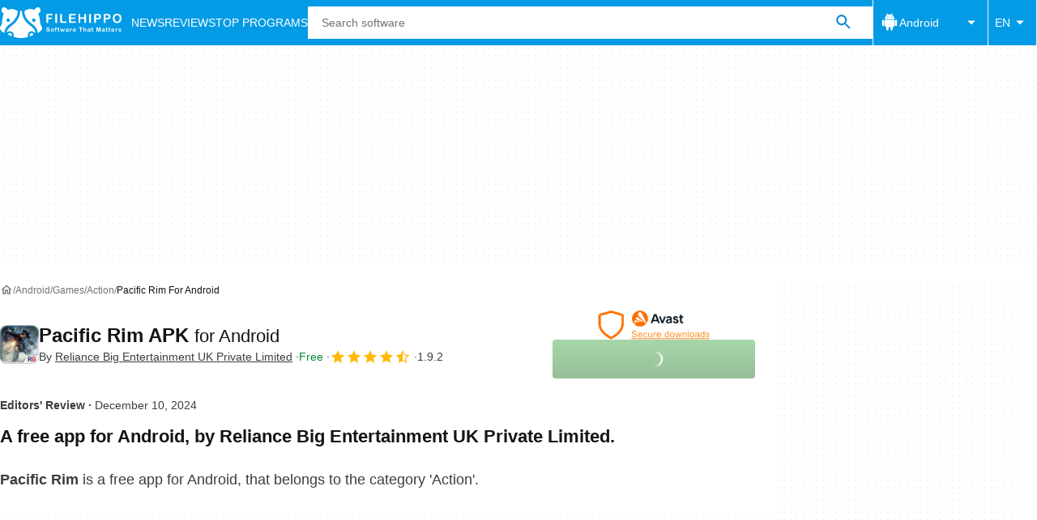

--- FILE ---
content_type: application/javascript; charset=utf-8
request_url: https://fundingchoicesmessages.google.com/f/AGSKWxW7uqlozNckkM-wMOVI5lsw4vBNJEumWa6vxtuRkECQ-xo3Ny8O7U4_X1yjdH8r82iPdH71GF1aIZHESau4mi4qE8ywtfjW6U_14_H2cONSrNuJV7dVYIYGmZ0WLhMSNmefCuNos-KP7Sds5Kfav9z4qiERO3ZEanTWwPMAQnvo3SUszQXT_YX9jl5s/_/ads/rectangle_.com/adz//google-afc.-adblack-_ads-affiliates_
body_size: -1290
content:
window['63dec57f-48c5-4176-979f-04a257c3a7d0'] = true;

--- FILE ---
content_type: application/javascript; charset=utf-8
request_url: https://fundingchoicesmessages.google.com/f/AGSKWxUgZ4I5KOURlrGHmYbjaX6SzNPiKEvYEm6vcciJAaF8JvJ94HMAJdbCxLIwrgL55h_KPVSaMcC4seTzVZ5Pc6TDHb3mrwyQwxdyhJ0_ht4IQRlm-EJhblcZ4U9cApGfYnmHCN45UQ==?fccs=W251bGwsbnVsbCxudWxsLG51bGwsbnVsbCxudWxsLFsxNzY5MzU5MTA3LDg0MDAwMDAwXSxudWxsLG51bGwsbnVsbCxbbnVsbCxbNyw2XSxudWxsLG51bGwsbnVsbCxudWxsLG51bGwsbnVsbCxudWxsLG51bGwsbnVsbCwzXSwiaHR0cHM6Ly9maWxlaGlwcG8uY29tL2FuZHJvaWQvZG93bmxvYWRfcGFjaWZpYy1yaW0vIixudWxsLFtbOCwiazYxUEJqbWs2TzAiXSxbOSwiZW4tVVMiXSxbMTYsIlsxLDEsMV0iXSxbMTksIjIiXSxbMTcsIlswXSJdLFsyNCwiIl0sWzI5LCJmYWxzZSJdXV0
body_size: 123
content:
if (typeof __googlefc.fcKernelManager.run === 'function') {"use strict";this.default_ContributorServingResponseClientJs=this.default_ContributorServingResponseClientJs||{};(function(_){var window=this;
try{
var qp=function(a){this.A=_.t(a)};_.u(qp,_.J);var rp=function(a){this.A=_.t(a)};_.u(rp,_.J);rp.prototype.getWhitelistStatus=function(){return _.F(this,2)};var sp=function(a){this.A=_.t(a)};_.u(sp,_.J);var tp=_.ed(sp),up=function(a,b,c){this.B=a;this.j=_.A(b,qp,1);this.l=_.A(b,_.Pk,3);this.F=_.A(b,rp,4);a=this.B.location.hostname;this.D=_.Fg(this.j,2)&&_.O(this.j,2)!==""?_.O(this.j,2):a;a=new _.Qg(_.Qk(this.l));this.C=new _.dh(_.q.document,this.D,a);this.console=null;this.o=new _.mp(this.B,c,a)};
up.prototype.run=function(){if(_.O(this.j,3)){var a=this.C,b=_.O(this.j,3),c=_.fh(a),d=new _.Wg;b=_.hg(d,1,b);c=_.C(c,1,b);_.jh(a,c)}else _.gh(this.C,"FCNEC");_.op(this.o,_.A(this.l,_.De,1),this.l.getDefaultConsentRevocationText(),this.l.getDefaultConsentRevocationCloseText(),this.l.getDefaultConsentRevocationAttestationText(),this.D);_.pp(this.o,_.F(this.F,1),this.F.getWhitelistStatus());var e;a=(e=this.B.googlefc)==null?void 0:e.__executeManualDeployment;a!==void 0&&typeof a==="function"&&_.To(this.o.G,
"manualDeploymentApi")};var vp=function(){};vp.prototype.run=function(a,b,c){var d;return _.v(function(e){d=tp(b);(new up(a,d,c)).run();return e.return({})})};_.Tk(7,new vp);
}catch(e){_._DumpException(e)}
}).call(this,this.default_ContributorServingResponseClientJs);
// Google Inc.

//# sourceURL=/_/mss/boq-content-ads-contributor/_/js/k=boq-content-ads-contributor.ContributorServingResponseClientJs.en_US.k61PBjmk6O0.es5.O/d=1/exm=ad_blocking_detection_executable,kernel_loader,loader_js_executable/ed=1/rs=AJlcJMztj-kAdg6DB63MlSG3pP52LjSptg/m=cookie_refresh_executable
__googlefc.fcKernelManager.run('\x5b\x5b\x5b7,\x22\x5b\x5bnull,\\\x22filehippo.com\\\x22,\\\x22AKsRol_0TA-XDWcHTR-bl8jP-xYi0WQdsTFFidsMeFsGlWpQflZbkG9gcy5ufiYjjbsRB46NfUGhYOvu-2jGMWYZmd2D5dm0LLCCSY7J0AdXzUEzwEe22Tz5HKXR1OyZMgtoeZZmINJVu2A6ZsjUpcfn-3DkJbO5DQ\\\\u003d\\\\u003d\\\x22\x5d,null,\x5b\x5bnull,null,null,\\\x22https:\/\/fundingchoicesmessages.google.com\/f\/AGSKWxXYnRiTPi3DYFVZn5eFLXZa2EJs3z9QfrItz0AEYx2q4NzWgbyGkcFQLFuEJYK7eoWBMwx_YxxKX-rnJFWPbjw7LZyyDICbNaRy-rCt7EP_nLClluP-iLzvz2tQTuLXw2iFQIr9Xg\\\\u003d\\\\u003d\\\x22\x5d,null,null,\x5bnull,null,null,\\\x22https:\/\/fundingchoicesmessages.google.com\/el\/AGSKWxV91JNmJYcvieL62PpP2S2_hSiKofPNFyWJ9ErjPO9ChEy-h3Cxy6OoqTQWaNSqVqqG4JcXH3tfuEhZLjbTZhibJ8ND_9H8L5WnaJJXx6eEgGC6Nc589-0AgOlkwhpV8MMqdZKh-Q\\\\u003d\\\\u003d\\\x22\x5d,null,\x5bnull,\x5b7,6\x5d,null,null,null,null,null,null,null,null,null,3\x5d\x5d,\x5b2,1\x5d\x5d\x22\x5d\x5d,\x5bnull,null,null,\x22https:\/\/fundingchoicesmessages.google.com\/f\/AGSKWxV6d6DvmAANDki_eednUu2lJonDYuFiStUtINfuoD4bulS-DsOJ2Aq8MZ8-Ah1Icq3vUIHpcsrBJz5dOs0MWlRLQ5KfvC-ywiYwX-d1ohqOuLvwv9P9GFW8cF_Tn-4wNEkSeQixPg\\u003d\\u003d\x22\x5d\x5d');}